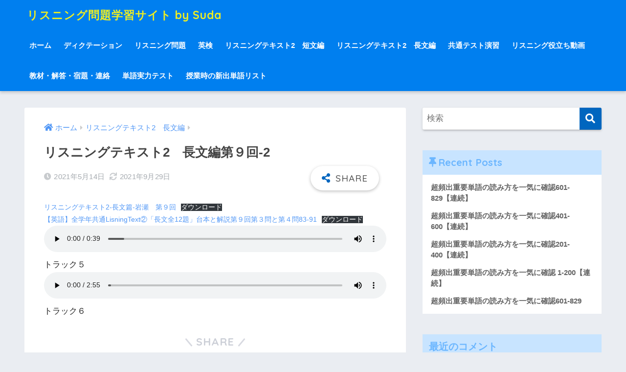

--- FILE ---
content_type: text/html; charset=UTF-8
request_url: https://eigobox.site/2021/05/14/listening2-l9-2/
body_size: 13600
content:
<!doctype html>
<html lang="ja">
<head>
  <meta charset="utf-8">
  <meta http-equiv="X-UA-Compatible" content="IE=edge">
  <meta name="HandheldFriendly" content="True">
  <meta name="MobileOptimized" content="320">
  <meta name="viewport" content="width=device-width, initial-scale=1, viewport-fit=cover"/>
  <meta name="msapplication-TileColor" content="#0066bf">
  <meta name="theme-color" content="#0066bf">
  <link rel="pingback" href="https://eigobox.site/xmlrpc.php">
  <title>リスニングテキスト2　長文編第９回-2 | リスニング問題学習サイト by Suda</title>
<meta name='robots' content='max-image-preview:large' />
<link rel='dns-prefetch' href='//webfonts.xserver.jp' />
<link rel='dns-prefetch' href='//cdn.jsdelivr.net' />
<link rel='dns-prefetch' href='//fonts.googleapis.com' />
<link rel='dns-prefetch' href='//use.fontawesome.com' />
<link rel="alternate" type="application/rss+xml" title="リスニング問題学習サイト by Suda &raquo; フィード" href="https://eigobox.site/feed/" />
<link rel="alternate" type="application/rss+xml" title="リスニング問題学習サイト by Suda &raquo; コメントフィード" href="https://eigobox.site/comments/feed/" />
<link rel="alternate" title="oEmbed (JSON)" type="application/json+oembed" href="https://eigobox.site/wp-json/oembed/1.0/embed?url=https%3A%2F%2Feigobox.site%2F2021%2F05%2F14%2Flistening2-l9-2%2F" />
<link rel="alternate" title="oEmbed (XML)" type="text/xml+oembed" href="https://eigobox.site/wp-json/oembed/1.0/embed?url=https%3A%2F%2Feigobox.site%2F2021%2F05%2F14%2Flistening2-l9-2%2F&#038;format=xml" />
<style id='wp-img-auto-sizes-contain-inline-css' type='text/css'>
img:is([sizes=auto i],[sizes^="auto," i]){contain-intrinsic-size:3000px 1500px}
/*# sourceURL=wp-img-auto-sizes-contain-inline-css */
</style>
<link rel='stylesheet' id='sng-stylesheet-css' href='https://eigobox.site/wp-content/themes/sango-theme/style.css?ver2_16_2' type='text/css' media='all' />
<link rel='stylesheet' id='sng-option-css' href='https://eigobox.site/wp-content/themes/sango-theme/entry-option.css?ver2_16_2' type='text/css' media='all' />
<link rel='stylesheet' id='sng-googlefonts-css' href='https://fonts.googleapis.com/css?family=Quicksand%3A500%2C700&#038;display=swap' type='text/css' media='all' />
<link rel='stylesheet' id='sng-fontawesome-css' href='https://use.fontawesome.com/releases/v5.11.2/css/all.css' type='text/css' media='all' />
<style id='wp-emoji-styles-inline-css' type='text/css'>

	img.wp-smiley, img.emoji {
		display: inline !important;
		border: none !important;
		box-shadow: none !important;
		height: 1em !important;
		width: 1em !important;
		margin: 0 0.07em !important;
		vertical-align: -0.1em !important;
		background: none !important;
		padding: 0 !important;
	}
/*# sourceURL=wp-emoji-styles-inline-css */
</style>
<style id='wp-block-library-inline-css' type='text/css'>
:root{--wp-block-synced-color:#7a00df;--wp-block-synced-color--rgb:122,0,223;--wp-bound-block-color:var(--wp-block-synced-color);--wp-editor-canvas-background:#ddd;--wp-admin-theme-color:#007cba;--wp-admin-theme-color--rgb:0,124,186;--wp-admin-theme-color-darker-10:#006ba1;--wp-admin-theme-color-darker-10--rgb:0,107,160.5;--wp-admin-theme-color-darker-20:#005a87;--wp-admin-theme-color-darker-20--rgb:0,90,135;--wp-admin-border-width-focus:2px}@media (min-resolution:192dpi){:root{--wp-admin-border-width-focus:1.5px}}.wp-element-button{cursor:pointer}:root .has-very-light-gray-background-color{background-color:#eee}:root .has-very-dark-gray-background-color{background-color:#313131}:root .has-very-light-gray-color{color:#eee}:root .has-very-dark-gray-color{color:#313131}:root .has-vivid-green-cyan-to-vivid-cyan-blue-gradient-background{background:linear-gradient(135deg,#00d084,#0693e3)}:root .has-purple-crush-gradient-background{background:linear-gradient(135deg,#34e2e4,#4721fb 50%,#ab1dfe)}:root .has-hazy-dawn-gradient-background{background:linear-gradient(135deg,#faaca8,#dad0ec)}:root .has-subdued-olive-gradient-background{background:linear-gradient(135deg,#fafae1,#67a671)}:root .has-atomic-cream-gradient-background{background:linear-gradient(135deg,#fdd79a,#004a59)}:root .has-nightshade-gradient-background{background:linear-gradient(135deg,#330968,#31cdcf)}:root .has-midnight-gradient-background{background:linear-gradient(135deg,#020381,#2874fc)}:root{--wp--preset--font-size--normal:16px;--wp--preset--font-size--huge:42px}.has-regular-font-size{font-size:1em}.has-larger-font-size{font-size:2.625em}.has-normal-font-size{font-size:var(--wp--preset--font-size--normal)}.has-huge-font-size{font-size:var(--wp--preset--font-size--huge)}.has-text-align-center{text-align:center}.has-text-align-left{text-align:left}.has-text-align-right{text-align:right}.has-fit-text{white-space:nowrap!important}#end-resizable-editor-section{display:none}.aligncenter{clear:both}.items-justified-left{justify-content:flex-start}.items-justified-center{justify-content:center}.items-justified-right{justify-content:flex-end}.items-justified-space-between{justify-content:space-between}.screen-reader-text{border:0;clip-path:inset(50%);height:1px;margin:-1px;overflow:hidden;padding:0;position:absolute;width:1px;word-wrap:normal!important}.screen-reader-text:focus{background-color:#ddd;clip-path:none;color:#444;display:block;font-size:1em;height:auto;left:5px;line-height:normal;padding:15px 23px 14px;text-decoration:none;top:5px;width:auto;z-index:100000}html :where(.has-border-color){border-style:solid}html :where([style*=border-top-color]){border-top-style:solid}html :where([style*=border-right-color]){border-right-style:solid}html :where([style*=border-bottom-color]){border-bottom-style:solid}html :where([style*=border-left-color]){border-left-style:solid}html :where([style*=border-width]){border-style:solid}html :where([style*=border-top-width]){border-top-style:solid}html :where([style*=border-right-width]){border-right-style:solid}html :where([style*=border-bottom-width]){border-bottom-style:solid}html :where([style*=border-left-width]){border-left-style:solid}html :where(img[class*=wp-image-]){height:auto;max-width:100%}:where(figure){margin:0 0 1em}html :where(.is-position-sticky){--wp-admin--admin-bar--position-offset:var(--wp-admin--admin-bar--height,0px)}@media screen and (max-width:600px){html :where(.is-position-sticky){--wp-admin--admin-bar--position-offset:0px}}

/*# sourceURL=wp-block-library-inline-css */
</style><style id='wp-block-file-inline-css' type='text/css'>
.wp-block-file{box-sizing:border-box}.wp-block-file:not(.wp-element-button){font-size:.8em}.wp-block-file.aligncenter{text-align:center}.wp-block-file.alignright{text-align:right}.wp-block-file *+.wp-block-file__button{margin-left:.75em}:where(.wp-block-file){margin-bottom:1.5em}.wp-block-file__embed{margin-bottom:1em}:where(.wp-block-file__button){border-radius:2em;display:inline-block;padding:.5em 1em}:where(.wp-block-file__button):where(a):active,:where(.wp-block-file__button):where(a):focus,:where(.wp-block-file__button):where(a):hover,:where(.wp-block-file__button):where(a):visited{box-shadow:none;color:#fff;opacity:.85;text-decoration:none}
/*# sourceURL=https://eigobox.site/wp-includes/blocks/file/style.min.css */
</style>
<style id='wp-block-audio-inline-css' type='text/css'>
.wp-block-audio{box-sizing:border-box}.wp-block-audio :where(figcaption){margin-bottom:1em;margin-top:.5em}.wp-block-audio audio{min-width:300px;width:100%}
/*# sourceURL=https://eigobox.site/wp-includes/blocks/audio/style.min.css */
</style>
<style id='global-styles-inline-css' type='text/css'>
:root{--wp--preset--aspect-ratio--square: 1;--wp--preset--aspect-ratio--4-3: 4/3;--wp--preset--aspect-ratio--3-4: 3/4;--wp--preset--aspect-ratio--3-2: 3/2;--wp--preset--aspect-ratio--2-3: 2/3;--wp--preset--aspect-ratio--16-9: 16/9;--wp--preset--aspect-ratio--9-16: 9/16;--wp--preset--color--black: #000000;--wp--preset--color--cyan-bluish-gray: #abb8c3;--wp--preset--color--white: #ffffff;--wp--preset--color--pale-pink: #f78da7;--wp--preset--color--vivid-red: #cf2e2e;--wp--preset--color--luminous-vivid-orange: #ff6900;--wp--preset--color--luminous-vivid-amber: #fcb900;--wp--preset--color--light-green-cyan: #7bdcb5;--wp--preset--color--vivid-green-cyan: #00d084;--wp--preset--color--pale-cyan-blue: #8ed1fc;--wp--preset--color--vivid-cyan-blue: #0693e3;--wp--preset--color--vivid-purple: #9b51e0;--wp--preset--gradient--vivid-cyan-blue-to-vivid-purple: linear-gradient(135deg,rgb(6,147,227) 0%,rgb(155,81,224) 100%);--wp--preset--gradient--light-green-cyan-to-vivid-green-cyan: linear-gradient(135deg,rgb(122,220,180) 0%,rgb(0,208,130) 100%);--wp--preset--gradient--luminous-vivid-amber-to-luminous-vivid-orange: linear-gradient(135deg,rgb(252,185,0) 0%,rgb(255,105,0) 100%);--wp--preset--gradient--luminous-vivid-orange-to-vivid-red: linear-gradient(135deg,rgb(255,105,0) 0%,rgb(207,46,46) 100%);--wp--preset--gradient--very-light-gray-to-cyan-bluish-gray: linear-gradient(135deg,rgb(238,238,238) 0%,rgb(169,184,195) 100%);--wp--preset--gradient--cool-to-warm-spectrum: linear-gradient(135deg,rgb(74,234,220) 0%,rgb(151,120,209) 20%,rgb(207,42,186) 40%,rgb(238,44,130) 60%,rgb(251,105,98) 80%,rgb(254,248,76) 100%);--wp--preset--gradient--blush-light-purple: linear-gradient(135deg,rgb(255,206,236) 0%,rgb(152,150,240) 100%);--wp--preset--gradient--blush-bordeaux: linear-gradient(135deg,rgb(254,205,165) 0%,rgb(254,45,45) 50%,rgb(107,0,62) 100%);--wp--preset--gradient--luminous-dusk: linear-gradient(135deg,rgb(255,203,112) 0%,rgb(199,81,192) 50%,rgb(65,88,208) 100%);--wp--preset--gradient--pale-ocean: linear-gradient(135deg,rgb(255,245,203) 0%,rgb(182,227,212) 50%,rgb(51,167,181) 100%);--wp--preset--gradient--electric-grass: linear-gradient(135deg,rgb(202,248,128) 0%,rgb(113,206,126) 100%);--wp--preset--gradient--midnight: linear-gradient(135deg,rgb(2,3,129) 0%,rgb(40,116,252) 100%);--wp--preset--font-size--small: 13px;--wp--preset--font-size--medium: 20px;--wp--preset--font-size--large: 36px;--wp--preset--font-size--x-large: 42px;--wp--preset--spacing--20: 0.44rem;--wp--preset--spacing--30: 0.67rem;--wp--preset--spacing--40: 1rem;--wp--preset--spacing--50: 1.5rem;--wp--preset--spacing--60: 2.25rem;--wp--preset--spacing--70: 3.38rem;--wp--preset--spacing--80: 5.06rem;--wp--preset--shadow--natural: 6px 6px 9px rgba(0, 0, 0, 0.2);--wp--preset--shadow--deep: 12px 12px 50px rgba(0, 0, 0, 0.4);--wp--preset--shadow--sharp: 6px 6px 0px rgba(0, 0, 0, 0.2);--wp--preset--shadow--outlined: 6px 6px 0px -3px rgb(255, 255, 255), 6px 6px rgb(0, 0, 0);--wp--preset--shadow--crisp: 6px 6px 0px rgb(0, 0, 0);}:where(.is-layout-flex){gap: 0.5em;}:where(.is-layout-grid){gap: 0.5em;}body .is-layout-flex{display: flex;}.is-layout-flex{flex-wrap: wrap;align-items: center;}.is-layout-flex > :is(*, div){margin: 0;}body .is-layout-grid{display: grid;}.is-layout-grid > :is(*, div){margin: 0;}:where(.wp-block-columns.is-layout-flex){gap: 2em;}:where(.wp-block-columns.is-layout-grid){gap: 2em;}:where(.wp-block-post-template.is-layout-flex){gap: 1.25em;}:where(.wp-block-post-template.is-layout-grid){gap: 1.25em;}.has-black-color{color: var(--wp--preset--color--black) !important;}.has-cyan-bluish-gray-color{color: var(--wp--preset--color--cyan-bluish-gray) !important;}.has-white-color{color: var(--wp--preset--color--white) !important;}.has-pale-pink-color{color: var(--wp--preset--color--pale-pink) !important;}.has-vivid-red-color{color: var(--wp--preset--color--vivid-red) !important;}.has-luminous-vivid-orange-color{color: var(--wp--preset--color--luminous-vivid-orange) !important;}.has-luminous-vivid-amber-color{color: var(--wp--preset--color--luminous-vivid-amber) !important;}.has-light-green-cyan-color{color: var(--wp--preset--color--light-green-cyan) !important;}.has-vivid-green-cyan-color{color: var(--wp--preset--color--vivid-green-cyan) !important;}.has-pale-cyan-blue-color{color: var(--wp--preset--color--pale-cyan-blue) !important;}.has-vivid-cyan-blue-color{color: var(--wp--preset--color--vivid-cyan-blue) !important;}.has-vivid-purple-color{color: var(--wp--preset--color--vivid-purple) !important;}.has-black-background-color{background-color: var(--wp--preset--color--black) !important;}.has-cyan-bluish-gray-background-color{background-color: var(--wp--preset--color--cyan-bluish-gray) !important;}.has-white-background-color{background-color: var(--wp--preset--color--white) !important;}.has-pale-pink-background-color{background-color: var(--wp--preset--color--pale-pink) !important;}.has-vivid-red-background-color{background-color: var(--wp--preset--color--vivid-red) !important;}.has-luminous-vivid-orange-background-color{background-color: var(--wp--preset--color--luminous-vivid-orange) !important;}.has-luminous-vivid-amber-background-color{background-color: var(--wp--preset--color--luminous-vivid-amber) !important;}.has-light-green-cyan-background-color{background-color: var(--wp--preset--color--light-green-cyan) !important;}.has-vivid-green-cyan-background-color{background-color: var(--wp--preset--color--vivid-green-cyan) !important;}.has-pale-cyan-blue-background-color{background-color: var(--wp--preset--color--pale-cyan-blue) !important;}.has-vivid-cyan-blue-background-color{background-color: var(--wp--preset--color--vivid-cyan-blue) !important;}.has-vivid-purple-background-color{background-color: var(--wp--preset--color--vivid-purple) !important;}.has-black-border-color{border-color: var(--wp--preset--color--black) !important;}.has-cyan-bluish-gray-border-color{border-color: var(--wp--preset--color--cyan-bluish-gray) !important;}.has-white-border-color{border-color: var(--wp--preset--color--white) !important;}.has-pale-pink-border-color{border-color: var(--wp--preset--color--pale-pink) !important;}.has-vivid-red-border-color{border-color: var(--wp--preset--color--vivid-red) !important;}.has-luminous-vivid-orange-border-color{border-color: var(--wp--preset--color--luminous-vivid-orange) !important;}.has-luminous-vivid-amber-border-color{border-color: var(--wp--preset--color--luminous-vivid-amber) !important;}.has-light-green-cyan-border-color{border-color: var(--wp--preset--color--light-green-cyan) !important;}.has-vivid-green-cyan-border-color{border-color: var(--wp--preset--color--vivid-green-cyan) !important;}.has-pale-cyan-blue-border-color{border-color: var(--wp--preset--color--pale-cyan-blue) !important;}.has-vivid-cyan-blue-border-color{border-color: var(--wp--preset--color--vivid-cyan-blue) !important;}.has-vivid-purple-border-color{border-color: var(--wp--preset--color--vivid-purple) !important;}.has-vivid-cyan-blue-to-vivid-purple-gradient-background{background: var(--wp--preset--gradient--vivid-cyan-blue-to-vivid-purple) !important;}.has-light-green-cyan-to-vivid-green-cyan-gradient-background{background: var(--wp--preset--gradient--light-green-cyan-to-vivid-green-cyan) !important;}.has-luminous-vivid-amber-to-luminous-vivid-orange-gradient-background{background: var(--wp--preset--gradient--luminous-vivid-amber-to-luminous-vivid-orange) !important;}.has-luminous-vivid-orange-to-vivid-red-gradient-background{background: var(--wp--preset--gradient--luminous-vivid-orange-to-vivid-red) !important;}.has-very-light-gray-to-cyan-bluish-gray-gradient-background{background: var(--wp--preset--gradient--very-light-gray-to-cyan-bluish-gray) !important;}.has-cool-to-warm-spectrum-gradient-background{background: var(--wp--preset--gradient--cool-to-warm-spectrum) !important;}.has-blush-light-purple-gradient-background{background: var(--wp--preset--gradient--blush-light-purple) !important;}.has-blush-bordeaux-gradient-background{background: var(--wp--preset--gradient--blush-bordeaux) !important;}.has-luminous-dusk-gradient-background{background: var(--wp--preset--gradient--luminous-dusk) !important;}.has-pale-ocean-gradient-background{background: var(--wp--preset--gradient--pale-ocean) !important;}.has-electric-grass-gradient-background{background: var(--wp--preset--gradient--electric-grass) !important;}.has-midnight-gradient-background{background: var(--wp--preset--gradient--midnight) !important;}.has-small-font-size{font-size: var(--wp--preset--font-size--small) !important;}.has-medium-font-size{font-size: var(--wp--preset--font-size--medium) !important;}.has-large-font-size{font-size: var(--wp--preset--font-size--large) !important;}.has-x-large-font-size{font-size: var(--wp--preset--font-size--x-large) !important;}
/*# sourceURL=global-styles-inline-css */
</style>

<style id='classic-theme-styles-inline-css' type='text/css'>
/*! This file is auto-generated */
.wp-block-button__link{color:#fff;background-color:#32373c;border-radius:9999px;box-shadow:none;text-decoration:none;padding:calc(.667em + 2px) calc(1.333em + 2px);font-size:1.125em}.wp-block-file__button{background:#32373c;color:#fff;text-decoration:none}
/*# sourceURL=/wp-includes/css/classic-themes.min.css */
</style>
<link rel='stylesheet' id='contact-form-7-css' href='https://eigobox.site/wp-content/plugins/contact-form-7/includes/css/styles.css' type='text/css' media='all' />
<link rel='stylesheet' id='child-style-css' href='https://eigobox.site/wp-content/themes/sango-theme-child/style.css' type='text/css' media='all' />
<script type="text/javascript" src="https://eigobox.site/wp-includes/js/jquery/jquery.min.js?ver=3.7.1" id="jquery-core-js"></script>
<script type="text/javascript" src="https://eigobox.site/wp-includes/js/jquery/jquery-migrate.min.js?ver=3.4.1" id="jquery-migrate-js"></script>
<script type="text/javascript" src="//webfonts.xserver.jp/js/xserverv3.js?fadein=0" id="typesquare_std-js"></script>
<link rel="https://api.w.org/" href="https://eigobox.site/wp-json/" /><link rel="alternate" title="JSON" type="application/json" href="https://eigobox.site/wp-json/wp/v2/posts/1228" /><link rel="EditURI" type="application/rsd+xml" title="RSD" href="https://eigobox.site/xmlrpc.php?rsd" />
<link rel="canonical" href="https://eigobox.site/2021/05/14/listening2-l9-2/" />
<link rel='shortlink' href='https://eigobox.site/?p=1228' />
<!-- Global site tag (gtag.js) - Google Analytics -->
<script async src="https://www.googletagmanager.com/gtag/js?id=G-483S6455X7"></script>
<script>
  window.dataLayer = window.dataLayer || [];
  function gtag(){dataLayer.push(arguments);}
  gtag('js', new Date());

  gtag('config', 'G-483S6455X7');
</script><meta property="og:title" content="リスニングテキスト2　長文編第９回-2" />
<meta property="og:description" content="" />
<meta property="og:type" content="article" />
<meta property="og:url" content="https://eigobox.site/2021/05/14/listening2-l9-2/" />
<meta property="og:image" content="https://eigobox.site/wp-content/uploads/2023/08/横長　画像　フリー　ノスタルジー　AC.jpeg" />
<meta name="thumbnail" content="https://eigobox.site/wp-content/uploads/2023/08/横長　画像　フリー　ノスタルジー　AC.jpeg" />
<meta property="og:site_name" content="リスニング問題学習サイト by Suda" />
<meta name="twitter:card" content="summary_large_image" />
<script async src="https://pagead2.googlesyndication.com/pagead/js/adsbygoogle.js?client=ca-pub-1917825113708414"
     crossorigin="anonymous"></script><link rel="icon" href="https://eigobox.site/wp-content/uploads/2021/03/cropped-ヘッドホン　イラストac-32x32.jpg" sizes="32x32" />
<link rel="icon" href="https://eigobox.site/wp-content/uploads/2021/03/cropped-ヘッドホン　イラストac-192x192.jpg" sizes="192x192" />
<link rel="apple-touch-icon" href="https://eigobox.site/wp-content/uploads/2021/03/cropped-ヘッドホン　イラストac-180x180.jpg" />
<meta name="msapplication-TileImage" content="https://eigobox.site/wp-content/uploads/2021/03/cropped-ヘッドホン　イラストac-270x270.jpg" />
<style> a{color:#4f96f6}.main-c, .has-sango-main-color{color:#0066bf}.main-bc, .has-sango-main-background-color{background-color:#0066bf}.main-bdr, #inner-content .main-bdr{border-color:#0066bf}.pastel-c, .has-sango-pastel-color{color:#c8e4ff}.pastel-bc, .has-sango-pastel-background-color, #inner-content .pastel-bc{background-color:#c8e4ff}.accent-c, .has-sango-accent-color{color:#ffb36b}.accent-bc, .has-sango-accent-background-color{background-color:#ffb36b}.header, #footer-menu, .drawer__title{background-color:#007fef}#logo a{color:#eeee22}.desktop-nav li a , .mobile-nav li a, #footer-menu a, #drawer__open, .header-search__open, .copyright, .drawer__title{color:#FFF}.drawer__title .close span, .drawer__title .close span:before{background:#FFF}.desktop-nav li:after{background:#FFF}.mobile-nav .current-menu-item{border-bottom-color:#FFF}.widgettitle, .sidebar .wp-block-group h2, .drawer .wp-block-group h2{color:#6bb6ff;background-color:#c8e4ff}.footer{background-color:#e0e4eb}.footer, .footer a, .footer .widget ul li a{color:#3c3c3c}#toc_container .toc_title, .entry-content .ez-toc-title-container, #footer_menu .raised, .pagination a, .pagination span, #reply-title:before, .entry-content blockquote:before, .main-c-before li:before, .main-c-b:before{color:#0066bf}.searchform__submit, .sidebar .wp-block-search .wp-block-search__button, .drawer .wp-block-search .wp-block-search__button, #toc_container .toc_title:before, .ez-toc-title-container:before, .cat-name, .pre_tag > span, .pagination .current, .post-page-numbers.current, #submit, .withtag_list > span, .main-bc-before li:before{background-color:#0066bf}#toc_container, #ez-toc-container, .entry-content h3, .li-mainbdr ul, .li-mainbdr ol{border-color:#0066bf}.search-title i, .acc-bc-before li:before{background:#ffb36b}.li-accentbdr ul, .li-accentbdr ol{border-color:#ffb36b}.pagination a:hover, .li-pastelbc ul, .li-pastelbc ol{background:#c8e4ff}body{font-size:100%}@media only screen and (min-width:481px){body{font-size:107%}}@media only screen and (min-width:1030px){body{font-size:107%}}.totop{background:#5ba9f7}.header-info a{color:#FFF;background:linear-gradient(95deg, #738bff, #85e3ec)}.fixed-menu ul{background:#FFF}.fixed-menu a{color:#a2a7ab}.fixed-menu .current-menu-item a, .fixed-menu ul li a.active{color:#6bb6ff}.post-tab{background:#FFF}.post-tab > div{color:#a7a7a7}.post-tab > div.tab-active{background:linear-gradient(45deg, #bdb9ff, #67b8ff)}body{font-family:"Helvetica", "Arial", "Hiragino Kaku Gothic ProN", "Hiragino Sans", YuGothic, "Yu Gothic", "メイリオ", Meiryo, sans-serif;}.dfont{font-family:"Quicksand","Helvetica", "Arial", "Hiragino Kaku Gothic ProN", "Hiragino Sans", YuGothic, "Yu Gothic", "メイリオ", Meiryo, sans-serif;}</style></head>
<body class="wp-singular post-template-default single single-post postid-1228 single-format-standard wp-theme-sango-theme wp-child-theme-sango-theme-child fa5">
    <div id="container">
    <header class="header">
            <div id="inner-header" class="wrap cf">
    <div id="logo" class="header-logo h1 dfont">
    <a href="https://eigobox.site" class="header-logo__link">
            リスニング問題学習サイト by Suda    </a>
  </div>
  <div class="header-search">
      <label class="header-search__open" for="header-search-input"><i class="fas fa-search"></i></label>
    <input type="checkbox" class="header-search__input" id="header-search-input" onclick="document.querySelector('.header-search__modal .searchform__input').focus()">
  <label class="header-search__close" for="header-search-input"></label>
  <div class="header-search__modal">
    <form role="search" method="get" class="searchform" action="https://eigobox.site/">
  <div>
    <input type="search" class="searchform__input" name="s" value="" placeholder="検索" />
    <button type="submit" class="searchform__submit" aria-label="検索"><i class="fas fa-search"></i></button>
  </div>
</form>  </div>
</div>  <nav class="desktop-nav clearfix"><ul id="menu-menu" class="menu"><li id="menu-item-31" class="menu-item menu-item-type-custom menu-item-object-custom menu-item-home menu-item-31"><a href="https://eigobox.site/">ホーム</a></li>
<li id="menu-item-798" class="menu-item menu-item-type-taxonomy menu-item-object-category menu-item-798"><a href="https://eigobox.site/category/dictation/">ディクテーション</a></li>
<li id="menu-item-833" class="menu-item menu-item-type-taxonomy menu-item-object-category menu-item-833"><a href="https://eigobox.site/category/listening/">リスニング問題</a></li>
<li id="menu-item-1853" class="menu-item menu-item-type-taxonomy menu-item-object-category menu-item-1853"><a href="https://eigobox.site/category/eiken/">英検</a></li>
<li id="menu-item-799" class="menu-item menu-item-type-taxonomy menu-item-object-category menu-item-799"><a href="https://eigobox.site/category/listeningtextbook2-short/">リスニングテキスト2　短文編</a></li>
<li id="menu-item-1494" class="menu-item menu-item-type-taxonomy menu-item-object-category current-post-ancestor current-menu-parent current-post-parent menu-item-1494"><a href="https://eigobox.site/category/listeningtextbook2-long/">リスニングテキスト2　長文編</a></li>
<li id="menu-item-797" class="menu-item menu-item-type-taxonomy menu-item-object-category menu-item-797"><a href="https://eigobox.site/category/kyotsu/">共通テスト演習</a></li>
<li id="menu-item-390" class="menu-item menu-item-type-taxonomy menu-item-object-category menu-item-390"><a href="https://eigobox.site/category/listening-group-movies/">リスニング役立ち動画</a></li>
<li id="menu-item-854" class="menu-item menu-item-type-taxonomy menu-item-object-category menu-item-854"><a href="https://eigobox.site/category/answers_homework/">教材・解答・宿題・連絡</a></li>
<li id="menu-item-1500" class="menu-item menu-item-type-post_type menu-item-object-page menu-item-1500"><a href="https://eigobox.site/vocabulary-test/">単語実力テスト</a></li>
<li id="menu-item-1499" class="menu-item menu-item-type-post_type menu-item-object-page menu-item-1499"><a href="https://eigobox.site/wordlist/">授業時の新出単語リスト</a></li>
</ul></nav></div>
    </header>
      <div id="content">
    <div id="inner-content" class="wrap cf">
      <main id="main" class="m-all t-2of3 d-5of7 cf">
                  <article id="entry" class="cf post-1228 post type-post status-publish format-standard category-listeningtextbook2-long nothumb">
            <header class="article-header entry-header">
  <nav id="breadcrumb" class="breadcrumb"><ul itemscope itemtype="http://schema.org/BreadcrumbList"><li itemprop="itemListElement" itemscope itemtype="http://schema.org/ListItem"><a href="https://eigobox.site" itemprop="item"><span itemprop="name">ホーム</span></a><meta itemprop="position" content="1" /></li><li itemprop="itemListElement" itemscope itemtype="http://schema.org/ListItem"><a href="https://eigobox.site/category/listeningtextbook2-long/" itemprop="item"><span itemprop="name">リスニングテキスト2　長文編</span></a><meta itemprop="position" content="2" /></li></ul></nav>  <h1 class="entry-title single-title">リスニングテキスト2　長文編第９回-2</h1>
  <div class="entry-meta vcard">
    <time class="pubdate entry-time" itemprop="datePublished" datetime="2021-05-14">2021年5月14日</time><time class="updated entry-time" itemprop="dateModified" datetime="2021-09-29">2021年9月29日</time>  </div>
        <input type="checkbox" id="fab">
    <label class="fab-btn extended-fab main-c" for="fab"><i class="fas fa-share-alt"></i></label>
    <label class="fab__close-cover" for="fab"></label>
        <div id="fab__contents">
      <div class="fab__contents-main dfont">
        <label class="close" for="fab"><span></span></label>
        <p class="fab__contents_title">SHARE</p>
                  <div class="sns-btn sns-dif">
          <ul>
        <!-- twitter -->
        <li class="tw sns-btn__item">
          <a href="https://twitter.com/share?url=https%3A%2F%2Feigobox.site%2F2021%2F05%2F14%2Flistening2-l9-2%2F&text=%E3%83%AA%E3%82%B9%E3%83%8B%E3%83%B3%E3%82%B0%E3%83%86%E3%82%AD%E3%82%B9%E3%83%882%E3%80%80%E9%95%B7%E6%96%87%E7%B7%A8%E7%AC%AC%EF%BC%99%E5%9B%9E-2%EF%BD%9C%E3%83%AA%E3%82%B9%E3%83%8B%E3%83%B3%E3%82%B0%E5%95%8F%E9%A1%8C%E5%AD%A6%E7%BF%92%E3%82%B5%E3%82%A4%E3%83%88+by+Suda" target="_blank" rel="nofollow noopener noreferrer">
            <i class="fab fa-twitter"></i>            <span class="share_txt">ツイート</span>
          </a>
                  </li>
        <!-- facebook -->
        <li class="fb sns-btn__item">
          <a href="https://www.facebook.com/share.php?u=https%3A%2F%2Feigobox.site%2F2021%2F05%2F14%2Flistening2-l9-2%2F" target="_blank" rel="nofollow noopener noreferrer">
            <i class="fab fa-facebook"></i>            <span class="share_txt">シェア</span>
          </a>
                  </li>
        <!-- はてなブックマーク -->
        <li class="hatebu sns-btn__item">
          <a href="http://b.hatena.ne.jp/add?mode=confirm&url=https%3A%2F%2Feigobox.site%2F2021%2F05%2F14%2Flistening2-l9-2%2F&title=%E3%83%AA%E3%82%B9%E3%83%8B%E3%83%B3%E3%82%B0%E3%83%86%E3%82%AD%E3%82%B9%E3%83%882%E3%80%80%E9%95%B7%E6%96%87%E7%B7%A8%E7%AC%AC%EF%BC%99%E5%9B%9E-2%EF%BD%9C%E3%83%AA%E3%82%B9%E3%83%8B%E3%83%B3%E3%82%B0%E5%95%8F%E9%A1%8C%E5%AD%A6%E7%BF%92%E3%82%B5%E3%82%A4%E3%83%88+by+Suda" target="_blank" rel="nofollow noopener noreferrer">
            <i class="fa fa-hatebu"></i>
            <span class="share_txt">はてブ</span>
          </a>
                  </li>
        <!-- LINE -->
        <li class="line sns-btn__item">
          <a href="https://social-plugins.line.me/lineit/share?url=https%3A%2F%2Feigobox.site%2F2021%2F05%2F14%2Flistening2-l9-2%2F&text=%E3%83%AA%E3%82%B9%E3%83%8B%E3%83%B3%E3%82%B0%E3%83%86%E3%82%AD%E3%82%B9%E3%83%882%E3%80%80%E9%95%B7%E6%96%87%E7%B7%A8%E7%AC%AC%EF%BC%99%E5%9B%9E-2%EF%BD%9C%E3%83%AA%E3%82%B9%E3%83%8B%E3%83%B3%E3%82%B0%E5%95%8F%E9%A1%8C%E5%AD%A6%E7%BF%92%E3%82%B5%E3%82%A4%E3%83%88+by+Suda" target="_blank" rel="nofollow noopener noreferrer">
                          <i class="fab fa-line"></i>
                        <span class="share_txt share_txt_line dfont">LINE</span>
          </a>
        </li>
        <!-- Pocket -->
        <li class="pkt sns-btn__item">
          <a href="http://getpocket.com/edit?url=https%3A%2F%2Feigobox.site%2F2021%2F05%2F14%2Flistening2-l9-2%2F&title=%E3%83%AA%E3%82%B9%E3%83%8B%E3%83%B3%E3%82%B0%E3%83%86%E3%82%AD%E3%82%B9%E3%83%882%E3%80%80%E9%95%B7%E6%96%87%E7%B7%A8%E7%AC%AC%EF%BC%99%E5%9B%9E-2%EF%BD%9C%E3%83%AA%E3%82%B9%E3%83%8B%E3%83%B3%E3%82%B0%E5%95%8F%E9%A1%8C%E5%AD%A6%E7%BF%92%E3%82%B5%E3%82%A4%E3%83%88+by+Suda" target="_blank" rel="nofollow noopener noreferrer">
            <i class="fab fa-get-pocket"></i>            <span class="share_txt">Pocket</span>
          </a>
                  </li>
      </ul>
  </div>
        </div>
    </div>
    </header>
<section class="entry-content cf">
  
<div class="wp-block-file"><a href="https://eigobox.site/wp-content/uploads/2020/09/リスニングテキスト2-長文篇-岩瀬　第９回.pdf">リスニングテキスト2-長文篇-岩瀬　第９回</a><a href="https://eigobox.site/wp-content/uploads/2020/09/リスニングテキスト2-長文篇-岩瀬　第９回.pdf" class="wp-block-file__button" download>ダウンロード</a></div>



<div class="wp-block-file"><a href="https://eigobox.site/wp-content/uploads/2020/09/【英語】全学年共通LisningText②「長文全12題」台本と解説第９回第３問と第４問83-91.pdf">【英語】全学年共通LisningText②「長文全12題」台本と解説第９回第３問と第４問83-91</a><a href="https://eigobox.site/wp-content/uploads/2020/09/【英語】全学年共通LisningText②「長文全12題」台本と解説第９回第３問と第４問83-91.pdf" class="wp-block-file__button" download>ダウンロード</a></div>



<figure class="wp-block-audio"><audio controls src="https://eigobox.site/wp-content/uploads/2020/09/21-センター英_実践問題①-20-第3問B　問17～19.wav"></audio><figcaption>トラック５</figcaption></figure>



<figure class="wp-block-audio"><audio controls src="https://eigobox.site/wp-content/uploads/2020/09/22-センター英_実践問題①-21-Question-17～19.wav"></audio><figcaption>トラック６</figcaption></figure>
</section><footer class="article-footer">
  <aside>
    <div class="footer-contents">
        <div class="sns-btn">
    <span class="sns-btn__title dfont">SHARE</span>      <ul>
        <!-- twitter -->
        <li class="tw sns-btn__item">
          <a href="https://twitter.com/share?url=https%3A%2F%2Feigobox.site%2F2021%2F05%2F14%2Flistening2-l9-2%2F&text=%E3%83%AA%E3%82%B9%E3%83%8B%E3%83%B3%E3%82%B0%E3%83%86%E3%82%AD%E3%82%B9%E3%83%882%E3%80%80%E9%95%B7%E6%96%87%E7%B7%A8%E7%AC%AC%EF%BC%99%E5%9B%9E-2%EF%BD%9C%E3%83%AA%E3%82%B9%E3%83%8B%E3%83%B3%E3%82%B0%E5%95%8F%E9%A1%8C%E5%AD%A6%E7%BF%92%E3%82%B5%E3%82%A4%E3%83%88+by+Suda" target="_blank" rel="nofollow noopener noreferrer">
            <i class="fab fa-twitter"></i>            <span class="share_txt">ツイート</span>
          </a>
                  </li>
        <!-- facebook -->
        <li class="fb sns-btn__item">
          <a href="https://www.facebook.com/share.php?u=https%3A%2F%2Feigobox.site%2F2021%2F05%2F14%2Flistening2-l9-2%2F" target="_blank" rel="nofollow noopener noreferrer">
            <i class="fab fa-facebook"></i>            <span class="share_txt">シェア</span>
          </a>
                  </li>
        <!-- はてなブックマーク -->
        <li class="hatebu sns-btn__item">
          <a href="http://b.hatena.ne.jp/add?mode=confirm&url=https%3A%2F%2Feigobox.site%2F2021%2F05%2F14%2Flistening2-l9-2%2F&title=%E3%83%AA%E3%82%B9%E3%83%8B%E3%83%B3%E3%82%B0%E3%83%86%E3%82%AD%E3%82%B9%E3%83%882%E3%80%80%E9%95%B7%E6%96%87%E7%B7%A8%E7%AC%AC%EF%BC%99%E5%9B%9E-2%EF%BD%9C%E3%83%AA%E3%82%B9%E3%83%8B%E3%83%B3%E3%82%B0%E5%95%8F%E9%A1%8C%E5%AD%A6%E7%BF%92%E3%82%B5%E3%82%A4%E3%83%88+by+Suda" target="_blank" rel="nofollow noopener noreferrer">
            <i class="fa fa-hatebu"></i>
            <span class="share_txt">はてブ</span>
          </a>
                  </li>
        <!-- LINE -->
        <li class="line sns-btn__item">
          <a href="https://social-plugins.line.me/lineit/share?url=https%3A%2F%2Feigobox.site%2F2021%2F05%2F14%2Flistening2-l9-2%2F&text=%E3%83%AA%E3%82%B9%E3%83%8B%E3%83%B3%E3%82%B0%E3%83%86%E3%82%AD%E3%82%B9%E3%83%882%E3%80%80%E9%95%B7%E6%96%87%E7%B7%A8%E7%AC%AC%EF%BC%99%E5%9B%9E-2%EF%BD%9C%E3%83%AA%E3%82%B9%E3%83%8B%E3%83%B3%E3%82%B0%E5%95%8F%E9%A1%8C%E5%AD%A6%E7%BF%92%E3%82%B5%E3%82%A4%E3%83%88+by+Suda" target="_blank" rel="nofollow noopener noreferrer">
                          <i class="fab fa-line"></i>
                        <span class="share_txt share_txt_line dfont">LINE</span>
          </a>
        </li>
        <!-- Pocket -->
        <li class="pkt sns-btn__item">
          <a href="http://getpocket.com/edit?url=https%3A%2F%2Feigobox.site%2F2021%2F05%2F14%2Flistening2-l9-2%2F&title=%E3%83%AA%E3%82%B9%E3%83%8B%E3%83%B3%E3%82%B0%E3%83%86%E3%82%AD%E3%82%B9%E3%83%882%E3%80%80%E9%95%B7%E6%96%87%E7%B7%A8%E7%AC%AC%EF%BC%99%E5%9B%9E-2%EF%BD%9C%E3%83%AA%E3%82%B9%E3%83%8B%E3%83%B3%E3%82%B0%E5%95%8F%E9%A1%8C%E5%AD%A6%E7%BF%92%E3%82%B5%E3%82%A4%E3%83%88+by+Suda" target="_blank" rel="nofollow noopener noreferrer">
            <i class="fab fa-get-pocket"></i>            <span class="share_txt">Pocket</span>
          </a>
                  </li>
      </ul>
  </div>
              <div class="footer-meta dfont">
                  <p class="footer-meta_title">CATEGORY :</p>
          <ul class="post-categories">
	<li><a href="https://eigobox.site/category/listeningtextbook2-long/" rel="category tag">リスニングテキスト2　長文編</a></li></ul>                      </div>
                        <div class="related-posts type_a slide"><ul>  <li>
    <a href="https://eigobox.site/2020/06/08/listening2-long1/">
      <figure class="rlmg">
        <img src="https://eigobox.site/wp-content/uploads/2023/08/横長　画像　フリー　ノスタルジー　AC-520x300.jpeg" width="520" height="300" alt="リスニングテキスト2　長文編第１回">
      </figure>
      <div class="rep"><p>リスニングテキスト2　長文編第１回</p></div>
    </a>
  </li>
    <li>
    <a href="https://eigobox.site/2021/05/12/listening2-l1-1/">
      <figure class="rlmg">
        <img src="https://eigobox.site/wp-content/uploads/2023/08/横長　画像　フリー　ノスタルジー　AC-520x300.jpeg" width="520" height="300" alt="リスニングテキスト2　長文編第１回-1">
      </figure>
      <div class="rep"><p>リスニングテキスト2　長文編第１回-1</p></div>
    </a>
  </li>
    <li>
    <a href="https://eigobox.site/2021/05/12/listening2-l1-2/">
      <figure class="rlmg">
        <img src="https://eigobox.site/wp-content/uploads/2023/08/横長　画像　フリー　ノスタルジー　AC-520x300.jpeg" width="520" height="300" alt="リスニングテキスト2　長文編第１回-2">
      </figure>
      <div class="rep"><p>リスニングテキスト2　長文編第１回-2</p></div>
    </a>
  </li>
    <li>
    <a href="https://eigobox.site/2021/05/12/listening2-l1-3/">
      <figure class="rlmg">
        <img src="https://eigobox.site/wp-content/uploads/2023/08/横長　画像　フリー　ノスタルジー　AC-520x300.jpeg" width="520" height="300" alt="リスニングテキスト2　長文編第１回-3">
      </figure>
      <div class="rep"><p>リスニングテキスト2　長文編第１回-3</p></div>
    </a>
  </li>
    <li>
    <a href="https://eigobox.site/2021/05/12/listening2-l1-4/">
      <figure class="rlmg">
        <img src="https://eigobox.site/wp-content/uploads/2023/08/横長　画像　フリー　ノスタルジー　AC-520x300.jpeg" width="520" height="300" alt="リスニングテキスト2　長文編第１回-4">
      </figure>
      <div class="rep"><p>リスニングテキスト2　長文編第１回-4</p></div>
    </a>
  </li>
    <li>
    <a href="https://eigobox.site/2020/06/18/listening2-long2/">
      <figure class="rlmg">
        <img src="https://eigobox.site/wp-content/uploads/2023/08/横長　画像　フリー　ノスタルジー　AC-520x300.jpeg" width="520" height="300" alt="リスニングテキスト2　長文編第２回">
      </figure>
      <div class="rep"><p>リスニングテキスト2　長文編第２回</p></div>
    </a>
  </li>
  </ul></div>    </div>
      </aside>
</footer><div id="comments">
    </div><script type="application/ld+json">{"@context":"http://schema.org","@type":"Article","mainEntityOfPage":"https://eigobox.site/2021/05/14/listening2-l9-2/","headline":"リスニングテキスト2　長文編第９回-2","image":{"@type":"ImageObject","url":"https://eigobox.site/wp-content/uploads/2023/08/横長　画像　フリー　ノスタルジー　AC-520x300.jpeg","width":520,"height":300},"datePublished":"2021-05-14T18:34:53+0900","dateModified":"2021-09-29T14:14:59+0900","author":{"@type":"Person","name":"suda","url":""},"publisher":{"@type":"Organization","name":"","logo":{"@type":"ImageObject","url":""}},"description":""}</script>            </article>
            <div class="prnx_box cf">
      <a href="https://eigobox.site/2021/05/14/listening2-l9-3/" class="prnx pr">
      <p><i class="fas fa-angle-left"></i> 前の記事</p>
      <div class="prnx_tb">
          
        <span class="prev-next__text">リスニングテキスト2　長文編第９回-3</span>
      </div>
    </a>
    
    <a href="https://eigobox.site/2021/05/14/listening2-l9-1/" class="prnx nx">
      <p>次の記事 <i class="fas fa-angle-right"></i></p>
      <div class="prnx_tb">
        <span class="prev-next__text">リスニングテキスト2　長文編第９回-1</span>
              </div>
    </a>
  </div>
                        </main>
        <div id="sidebar1" class="sidebar m-all t-1of3 d-2of7 last-col cf" role="complementary">
    <aside class="insidesp">
              <div id="notfix" class="normal-sidebar">
          <div id="search-2" class="widget widget_search"><form role="search" method="get" class="searchform" action="https://eigobox.site/">
  <div>
    <input type="search" class="searchform__input" name="s" value="" placeholder="検索" />
    <button type="submit" class="searchform__submit" aria-label="検索"><i class="fas fa-search"></i></button>
  </div>
</form></div><div id="recent-posts-2" class="widget widget_recent_entries"><h4 class="widgettitle dfont has-fa-before">Recent Posts</h4>    <ul class="my-widget">
          <li>
        <a href="https://eigobox.site/2025/12/16/very-important-words-pronunciation601-829-continuous/">
                    <div class="my-widget__text">超頻出重要単語の読み方を一気に確認601-829【連続】          </div>
        </a>
      </li>
          <li>
        <a href="https://eigobox.site/2025/12/16/very-important-words-pronunciation401-600-continuous/">
                    <div class="my-widget__text">超頻出重要単語の読み方を一気に確認401-600【連続】          </div>
        </a>
      </li>
          <li>
        <a href="https://eigobox.site/2025/12/16/very-important-words-pronunciation201-400-continuous/">
                    <div class="my-widget__text">超頻出重要単語の読み方を一気に確認201-400【連続】          </div>
        </a>
      </li>
          <li>
        <a href="https://eigobox.site/2025/12/16/very-important-words-pronunciation1-200-continuous/">
                    <div class="my-widget__text">超頻出重要単語の読み方を一気に確認 1-200【連続】          </div>
        </a>
      </li>
          <li>
        <a href="https://eigobox.site/2025/12/16/very-important-words-pronunciation601-829/">
                    <div class="my-widget__text">超頻出重要単語の読み方を一気に確認601-829          </div>
        </a>
      </li>
        </ul>
    </div>    <div id="recent-comments-2" class="widget widget_recent_comments"><h4 class="widgettitle dfont has-fa-before">最近のコメント</h4><ul id="recentcomments"></ul></div><div id="archives-2" class="widget widget_archive"><h4 class="widgettitle dfont has-fa-before">アーカイブ</h4>
			<ul>
					<li><a href='https://eigobox.site/2025/12/'>2025年12月</a></li>
	<li><a href='https://eigobox.site/2024/01/'>2024年1月</a></li>
	<li><a href='https://eigobox.site/2023/12/'>2023年12月</a></li>
	<li><a href='https://eigobox.site/2023/11/'>2023年11月</a></li>
	<li><a href='https://eigobox.site/2023/09/'>2023年9月</a></li>
	<li><a href='https://eigobox.site/2023/07/'>2023年7月</a></li>
	<li><a href='https://eigobox.site/2022/07/'>2022年7月</a></li>
	<li><a href='https://eigobox.site/2021/08/'>2021年8月</a></li>
	<li><a href='https://eigobox.site/2021/07/'>2021年7月</a></li>
	<li><a href='https://eigobox.site/2021/06/'>2021年6月</a></li>
	<li><a href='https://eigobox.site/2021/05/'>2021年5月</a></li>
	<li><a href='https://eigobox.site/2021/04/'>2021年4月</a></li>
	<li><a href='https://eigobox.site/2020/10/'>2020年10月</a></li>
	<li><a href='https://eigobox.site/2020/09/'>2020年9月</a></li>
	<li><a href='https://eigobox.site/2020/08/'>2020年8月</a></li>
	<li><a href='https://eigobox.site/2020/07/'>2020年7月</a></li>
	<li><a href='https://eigobox.site/2020/06/'>2020年6月</a></li>
	<li><a href='https://eigobox.site/2020/05/'>2020年5月</a></li>
			</ul>

			</div><div id="categories-2" class="widget widget_categories"><h4 class="widgettitle dfont has-fa-before">カテゴリー</h4>
			<ul>
					<li class="cat-item cat-item-15"><a href="https://eigobox.site/category/dictation/">ディクテーション</a>
</li>
	<li class="cat-item cat-item-6"><a href="https://eigobox.site/category/listeningtextbook2-short/">リスニングテキスト2　短文編</a>
</li>
	<li class="cat-item cat-item-20"><a href="https://eigobox.site/category/listeningtextbook2-long/">リスニングテキスト2　長文編</a>
</li>
	<li class="cat-item cat-item-17"><a href="https://eigobox.site/category/listening/">リスニング問題</a>
</li>
	<li class="cat-item cat-item-10"><a href="https://eigobox.site/category/listening-group-movies/">リスニング役立ち動画</a>
</li>
	<li class="cat-item cat-item-23"><a href="https://eigobox.site/category/listeninggrammar/">リスニング＆文法</a>
</li>
	<li class="cat-item cat-item-14"><a href="https://eigobox.site/category/kyotsu/">共通テスト演習</a>
</li>
	<li class="cat-item cat-item-18"><a href="https://eigobox.site/category/answers_homework/">教材・解答・宿題・連絡</a>
</li>
	<li class="cat-item cat-item-1"><a href="https://eigobox.site/category/%e6%9c%aa%e5%88%86%e9%a1%9e/">未分類</a>
</li>
	<li class="cat-item cat-item-22"><a href="https://eigobox.site/category/eiken/">英検</a>
</li>
	<li class="cat-item cat-item-24"><a href="https://eigobox.site/category/very-important-words-pronunciation/">重要英単語829</a>
</li>
	<li class="cat-item cat-item-13"><a href="https://eigobox.site/category/78/">重要英文78</a>
</li>
			</ul>

			</div><div id="meta-2" class="widget widget_meta"><h4 class="widgettitle dfont has-fa-before">メタ情報</h4>
		<ul>
						<li><a href="https://eigobox.site/login_14480">ログイン</a></li>
			<li><a href="https://eigobox.site/feed/">投稿フィード</a></li>
			<li><a href="https://eigobox.site/comments/feed/">コメントフィード</a></li>

			<li><a href="https://ja.wordpress.org/">WordPress.org</a></li>
		</ul>

		</div>        </div>
                </aside>
  </div>
    </div>
  </div>
      <footer class="footer">
                <div id="footer-menu">
          <div>
            <a class="footer-menu__btn dfont" href="https://eigobox.site/"><i class="fas fa-home"></i> HOME</a>
          </div>
          <nav>
                                  </nav>
          <p class="copyright dfont">
            &copy; 2026            リスニング問題学習サイト by Suda            All rights reserved.
          </p>
        </div>
      </footer>
    </div>
    <script type="speculationrules">
{"prefetch":[{"source":"document","where":{"and":[{"href_matches":"/*"},{"not":{"href_matches":["/wp-*.php","/wp-admin/*","/wp-content/uploads/*","/wp-content/*","/wp-content/plugins/*","/wp-content/themes/sango-theme-child/*","/wp-content/themes/sango-theme/*","/*\\?(.+)"]}},{"not":{"selector_matches":"a[rel~=\"nofollow\"]"}},{"not":{"selector_matches":".no-prefetch, .no-prefetch a"}}]},"eagerness":"conservative"}]}
</script>
<script type="text/javascript" src="https://eigobox.site/wp-includes/js/dist/hooks.min.js?ver=dd5603f07f9220ed27f1" id="wp-hooks-js"></script>
<script type="text/javascript" src="https://eigobox.site/wp-includes/js/dist/i18n.min.js?ver=c26c3dc7bed366793375" id="wp-i18n-js"></script>
<script type="text/javascript" id="wp-i18n-js-after">
/* <![CDATA[ */
wp.i18n.setLocaleData( { 'text direction\u0004ltr': [ 'ltr' ] } );
//# sourceURL=wp-i18n-js-after
/* ]]> */
</script>
<script type="text/javascript" src="https://eigobox.site/wp-content/plugins/contact-form-7/includes/swv/js/index.js" id="swv-js"></script>
<script type="text/javascript" id="contact-form-7-js-translations">
/* <![CDATA[ */
( function( domain, translations ) {
	var localeData = translations.locale_data[ domain ] || translations.locale_data.messages;
	localeData[""].domain = domain;
	wp.i18n.setLocaleData( localeData, domain );
} )( "contact-form-7", {"translation-revision-date":"2025-11-30 08:12:23+0000","generator":"GlotPress\/4.0.3","domain":"messages","locale_data":{"messages":{"":{"domain":"messages","plural-forms":"nplurals=1; plural=0;","lang":"ja_JP"},"This contact form is placed in the wrong place.":["\u3053\u306e\u30b3\u30f3\u30bf\u30af\u30c8\u30d5\u30a9\u30fc\u30e0\u306f\u9593\u9055\u3063\u305f\u4f4d\u7f6e\u306b\u7f6e\u304b\u308c\u3066\u3044\u307e\u3059\u3002"],"Error:":["\u30a8\u30e9\u30fc:"]}},"comment":{"reference":"includes\/js\/index.js"}} );
//# sourceURL=contact-form-7-js-translations
/* ]]> */
</script>
<script type="text/javascript" id="contact-form-7-js-before">
/* <![CDATA[ */
var wpcf7 = {
    "api": {
        "root": "https:\/\/eigobox.site\/wp-json\/",
        "namespace": "contact-form-7\/v1"
    }
};
//# sourceURL=contact-form-7-js-before
/* ]]> */
</script>
<script type="text/javascript" src="https://eigobox.site/wp-content/plugins/contact-form-7/includes/js/index.js" id="contact-form-7-js"></script>
<script type="text/javascript" id="wp_slimstat-js-extra">
/* <![CDATA[ */
var SlimStatParams = {"transport":"ajax","ajaxurl_rest":"https://eigobox.site/wp-json/slimstat/v1/hit","ajaxurl_ajax":"https://eigobox.site/wp-admin/admin-ajax.php","ajaxurl_adblock":"https://eigobox.site/request/17c622c3c912c3cccb316fbfd31c6e2b/","ajaxurl":"https://eigobox.site/wp-admin/admin-ajax.php","baseurl":"/","dnt":"noslimstat,ab-item","ci":"YTo0OntzOjEyOiJjb250ZW50X3R5cGUiO3M6NDoicG9zdCI7czo4OiJjYXRlZ29yeSI7czoyOiIyMCI7czoxMDoiY29udGVudF9pZCI7aToxMjI4O3M6NjoiYXV0aG9yIjtzOjQ6InN1ZGEiO30-.f87dbbba05caee1d4da19cf7e1ba767c","wp_rest_nonce":"fc787bad6a"};
//# sourceURL=wp_slimstat-js-extra
/* ]]> */
</script>
<script defer type="text/javascript" src="https://cdn.jsdelivr.net/wp/wp-slimstat/tags/5.3.5/wp-slimstat.min.js" id="wp_slimstat-js"></script>
<script id="wp-emoji-settings" type="application/json">
{"baseUrl":"https://s.w.org/images/core/emoji/17.0.2/72x72/","ext":".png","svgUrl":"https://s.w.org/images/core/emoji/17.0.2/svg/","svgExt":".svg","source":{"concatemoji":"https://eigobox.site/wp-includes/js/wp-emoji-release.min.js?ver=6.9"}}
</script>
<script type="module">
/* <![CDATA[ */
/*! This file is auto-generated */
const a=JSON.parse(document.getElementById("wp-emoji-settings").textContent),o=(window._wpemojiSettings=a,"wpEmojiSettingsSupports"),s=["flag","emoji"];function i(e){try{var t={supportTests:e,timestamp:(new Date).valueOf()};sessionStorage.setItem(o,JSON.stringify(t))}catch(e){}}function c(e,t,n){e.clearRect(0,0,e.canvas.width,e.canvas.height),e.fillText(t,0,0);t=new Uint32Array(e.getImageData(0,0,e.canvas.width,e.canvas.height).data);e.clearRect(0,0,e.canvas.width,e.canvas.height),e.fillText(n,0,0);const a=new Uint32Array(e.getImageData(0,0,e.canvas.width,e.canvas.height).data);return t.every((e,t)=>e===a[t])}function p(e,t){e.clearRect(0,0,e.canvas.width,e.canvas.height),e.fillText(t,0,0);var n=e.getImageData(16,16,1,1);for(let e=0;e<n.data.length;e++)if(0!==n.data[e])return!1;return!0}function u(e,t,n,a){switch(t){case"flag":return n(e,"\ud83c\udff3\ufe0f\u200d\u26a7\ufe0f","\ud83c\udff3\ufe0f\u200b\u26a7\ufe0f")?!1:!n(e,"\ud83c\udde8\ud83c\uddf6","\ud83c\udde8\u200b\ud83c\uddf6")&&!n(e,"\ud83c\udff4\udb40\udc67\udb40\udc62\udb40\udc65\udb40\udc6e\udb40\udc67\udb40\udc7f","\ud83c\udff4\u200b\udb40\udc67\u200b\udb40\udc62\u200b\udb40\udc65\u200b\udb40\udc6e\u200b\udb40\udc67\u200b\udb40\udc7f");case"emoji":return!a(e,"\ud83e\u1fac8")}return!1}function f(e,t,n,a){let r;const o=(r="undefined"!=typeof WorkerGlobalScope&&self instanceof WorkerGlobalScope?new OffscreenCanvas(300,150):document.createElement("canvas")).getContext("2d",{willReadFrequently:!0}),s=(o.textBaseline="top",o.font="600 32px Arial",{});return e.forEach(e=>{s[e]=t(o,e,n,a)}),s}function r(e){var t=document.createElement("script");t.src=e,t.defer=!0,document.head.appendChild(t)}a.supports={everything:!0,everythingExceptFlag:!0},new Promise(t=>{let n=function(){try{var e=JSON.parse(sessionStorage.getItem(o));if("object"==typeof e&&"number"==typeof e.timestamp&&(new Date).valueOf()<e.timestamp+604800&&"object"==typeof e.supportTests)return e.supportTests}catch(e){}return null}();if(!n){if("undefined"!=typeof Worker&&"undefined"!=typeof OffscreenCanvas&&"undefined"!=typeof URL&&URL.createObjectURL&&"undefined"!=typeof Blob)try{var e="postMessage("+f.toString()+"("+[JSON.stringify(s),u.toString(),c.toString(),p.toString()].join(",")+"));",a=new Blob([e],{type:"text/javascript"});const r=new Worker(URL.createObjectURL(a),{name:"wpTestEmojiSupports"});return void(r.onmessage=e=>{i(n=e.data),r.terminate(),t(n)})}catch(e){}i(n=f(s,u,c,p))}t(n)}).then(e=>{for(const n in e)a.supports[n]=e[n],a.supports.everything=a.supports.everything&&a.supports[n],"flag"!==n&&(a.supports.everythingExceptFlag=a.supports.everythingExceptFlag&&a.supports[n]);var t;a.supports.everythingExceptFlag=a.supports.everythingExceptFlag&&!a.supports.flag,a.supports.everything||((t=a.source||{}).concatemoji?r(t.concatemoji):t.wpemoji&&t.twemoji&&(r(t.twemoji),r(t.wpemoji)))});
//# sourceURL=https://eigobox.site/wp-includes/js/wp-emoji-loader.min.js
/* ]]> */
</script>
<script>jQuery(function(){jQuery.post("https://eigobox.site/?rest_route=/sng/v1/page-count",{id:"1228"})});</script>          </body>
</html>


--- FILE ---
content_type: text/html; charset=UTF-8
request_url: https://eigobox.site/wp-admin/admin-ajax.php
body_size: -3
content:
16666.198691916a7c3183e64233f4fa5c6399

--- FILE ---
content_type: text/html; charset=utf-8
request_url: https://www.google.com/recaptcha/api2/aframe
body_size: 268
content:
<!DOCTYPE HTML><html><head><meta http-equiv="content-type" content="text/html; charset=UTF-8"></head><body><script nonce="Le3HWv2GS3-R2lv2NNh6Kw">/** Anti-fraud and anti-abuse applications only. See google.com/recaptcha */ try{var clients={'sodar':'https://pagead2.googlesyndication.com/pagead/sodar?'};window.addEventListener("message",function(a){try{if(a.source===window.parent){var b=JSON.parse(a.data);var c=clients[b['id']];if(c){var d=document.createElement('img');d.src=c+b['params']+'&rc='+(localStorage.getItem("rc::a")?sessionStorage.getItem("rc::b"):"");window.document.body.appendChild(d);sessionStorage.setItem("rc::e",parseInt(sessionStorage.getItem("rc::e")||0)+1);localStorage.setItem("rc::h",'1770123585939');}}}catch(b){}});window.parent.postMessage("_grecaptcha_ready", "*");}catch(b){}</script></body></html>